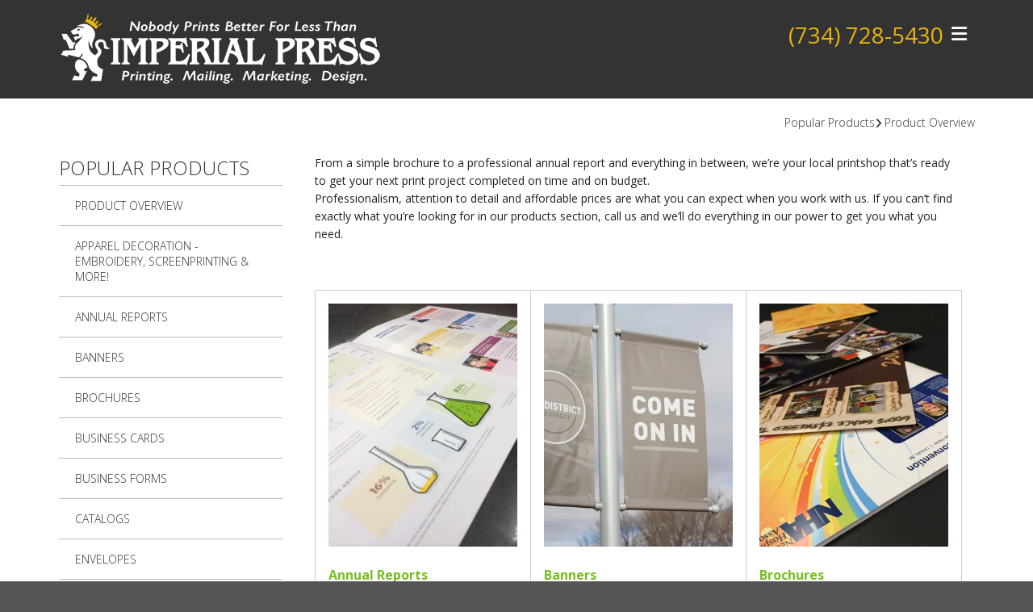

--- FILE ---
content_type: text/html; charset=UTF-8
request_url: https://www.imperialpress.net/products/
body_size: 9212
content:
<!DOCTYPE html>

<!--[if lt IE 9]><html lang="en" class="no-js lt-ie10 lt-ie9"><![endif]-->
<!--[if IE 9]><html lang="en" class="no-js is-ie9 lt-ie10"><![endif]-->
<!--[if gt IE 9]><!--><html lang="en" class="no-js"><!--<![endif]-->

<head>
  <title>Commercial Printer &amp; Printing Services</title>
    <link rel="shortcut icon" href="https://cdn.firespring.com/images/56d3b691-9ac2-433d-b775-d8b657044a35"/>

  <link rel="canonical" href="https://www.imperialpress.net/products/product-overview.html"/>

<!-- Meta tags -->
<meta charset="utf-8">
<meta name="viewport" content="width=device-width, initial-scale=1.0">




  <meta name="description" content="When it comes to printing, our attention to detail, professionalism, and affordable prices are what you’ll find here.">

  <meta property="og:title" content="Commercial Printer &amp; Printing Services">
  <meta property="og:url" content="https://www.imperialpress.net/products/product-overview.html">
  <meta property="og:type" content="website">
      <meta property="og:description" content="When it comes to printing, our attention to detail, professionalism, and affordable prices are what you’ll find here.">
        <meta name="twitter:card" content="summary">
  <meta name="twitter:title" content="Commercial Printer &amp; Printing Services">
      <meta name="twitter:description" content="When it comes to printing, our attention to detail, professionalism, and affordable prices are what you’ll find here.">
    
  <link rel="stylesheet" href="//cdn.firespring.com/core/v2/css/stylesheet.1769006983.css">

<!-- CSS -->
      <link rel="stylesheet" href="//cdn.firespring.com/designs/pp_brilliance/css/design-2773.1769006983.css">
  
<!-- SlickSlider Assets -->
  
<!-- jQuery -->
<script nonce="82f6d4e8538444a002476bdcab0ba809cf9b2ce7d15dd4751f271ff90e2caabc" type="text/javascript">
  (function (window) {
    if (window.location !== window.top.location) {
      var handler = function () {
        window.top.location = window.location;
        return false;
      };
      window.onclick = handler;
      window.onkeypress = handler;
    }
  })(this);
</script>
  <script nonce="82f6d4e8538444a002476bdcab0ba809cf9b2ce7d15dd4751f271ff90e2caabc" src="//cdn.firespring.com/core/v2/js/jquery.1769006983.js"></script>

<!-- Clicky Analytics -->
    <script
    nonce="82f6d4e8538444a002476bdcab0ba809cf9b2ce7d15dd4751f271ff90e2caabc"
    type="text/javascript"
  >
    var firespring = { log: function () { return }, goal: function () { return } }
    var firespring_site_id = Number('182324');
    (function () {
      var s = document.createElement('script')
      s.type = 'text/javascript'
      s.async = true
      s.src = 'https://analytics.firespring.com/js';
      (document.getElementsByTagName('head')[0] || document.getElementsByTagName('body')[0]).appendChild(s)
    })()
  </script>
<!-- End Clicky Analytics --><!-- Google External Accounts -->
<script
  async
  nonce="82f6d4e8538444a002476bdcab0ba809cf9b2ce7d15dd4751f271ff90e2caabc"
  src="https://www.googletagmanager.com/gtag/js?id=G-NV9DHWKGC1"
></script>
<script nonce="82f6d4e8538444a002476bdcab0ba809cf9b2ce7d15dd4751f271ff90e2caabc">
  window.dataLayer = window.dataLayer || []

  function gtag () {dataLayer.push(arguments)}

  gtag('js', new Date())
    gtag('config', 'G-NV9DHWKGC1')
  </script>
<!-- End Google External Accounts -->

            
  

</head>

  <body class="internal ">

  
	<a class="hidden-visually skip-to-main" href="#main-content">Skip to main content</a>

      
  <!-- overlay -->
  <div class="search-container">
    <div class="search-close">
      <i class="fa fa-times"></i>
    </div><!-- end .search-close -->
    <div class="content-block search-block">
  <div class="search-form search-form--efc1a7b9deffc29e97539d003e5072b2" role="search">

  <form class="form--inline form--inline--no-button" novalidate>
    <div class="form-row">
      <div class="form-row__controls">
        <input aria-label="Search our site" type="search" id="search-form__input--efc1a7b9deffc29e97539d003e5072b2" autocomplete="off">
      </div>
    </div>
  </form>

  <div id="search-form__results--efc1a7b9deffc29e97539d003e5072b2" class="search-form__results"></div>
    <script nonce="82f6d4e8538444a002476bdcab0ba809cf9b2ce7d15dd4751f271ff90e2caabc" type="text/javascript">
      var ss360Config = window.ss360Config || []
      var config = {
        style: {
          themeColor: '#333333',
          accentColor: "#000000",
          loaderType: 'circle'
        },
        searchBox: {
          selector: "#search-form__input--efc1a7b9deffc29e97539d003e5072b2"
        },
        tracking: {
          providers: []
        },
        siteId: "www.imperialpress.net",
        showErrors: false
      }
      if (!window.ss360Config[0]) {
        var stScript = document.createElement('script')
        stScript.type = 'text/javascript'
        stScript.async = true
        stScript.src = 'https://cdn.sitesearch360.com/v13/sitesearch360-v13.min.js'
        var entry = document.getElementsByTagName('script')[0]
        entry.parentNode.insertBefore(stScript, entry)
      }
      ss360Config.push(config)
    </script>
</div>
</div>
  </div> <!-- end .search-container -->


<!-- BEGIN .menu_container -->
<div class="menu-container">


     <div class="search-toggle">
    <i class="fa fa-search"></i>
  </div><!-- end .search-toggle -->

  <div class="content-block utilities-block">
  <div class="collection collection--list" id="content_24bcafdbb0bfbb7e07517b8b443d0252">

    

    <ul class="collection__items">

        
                                      <li class="collection-item collection-item--has-image" id="content_24bcafdbb0bfbb7e07517b8b443d0252_item_8303335">
                                    <div class="collection-item__content clearfix">

                      <div id="content_b4dbce3e44733438d7659fa56caea4b5_image_item_8303335"  class="collection-item-image image" style="max-width: 42px;">
    <a href="https://www.imperialpress.net/servicecenter/estimate.html"     itemprop="url">
    <img
        loading="lazy"
        width="42"
        height="42"
        alt="Request An Estimate"
        src="https://cdn.firespring.com/images/9a98f431-1c10-4243-af23-55c37c433ad8.png"
        srcset="https://cdn.firespring.com/images/9a98f431-1c10-4243-af23-55c37c433ad8.png 42w"
        itemprop="image"
                    >
    </a>

          </div>
          
                      <div class="collection-item-label"><a href="https://www.imperialpress.net/servicecenter/estimate.html"     itemprop="url">Request An Estimate</a></div>
          
          
        </div>
              </li>
                                          <li class="collection-item collection-item--has-image" id="content_24bcafdbb0bfbb7e07517b8b443d0252_item_8303336">
                                    <div class="collection-item__content clearfix">

                      <div id="content_b4dbce3e44733438d7659fa56caea4b5_image_item_8303336"  class="collection-item-image image" style="max-width: 42px;">
    <a href="https://www.imperialpress.net/servicecenter/order.html"     itemprop="url">
    <img
        loading="lazy"
        width="42"
        height="42"
        alt="Place An Order"
        src="https://cdn.firespring.com/images/5b441aa1-4578-4a86-a210-c9a188b6958a.png"
        srcset="https://cdn.firespring.com/images/5b441aa1-4578-4a86-a210-c9a188b6958a.png 42w"
        itemprop="image"
                    >
    </a>

          </div>
          
                      <div class="collection-item-label"><a href="https://www.imperialpress.net/servicecenter/order.html"     itemprop="url">Place An Order</a></div>
          
          
        </div>
              </li>
                                          <li class="collection-item collection-item--has-image" id="content_24bcafdbb0bfbb7e07517b8b443d0252_item_8303337">
                                    <div class="collection-item__content clearfix">

                      <div id="content_b4dbce3e44733438d7659fa56caea4b5_image_item_8303337"  class="collection-item-image image" style="max-width: 42px;">
    <a href="https://www.imperialpress.net/servicecenter/send_file.html"     itemprop="url">
    <img
        loading="lazy"
        width="42"
        height="42"
        alt="Send A File"
        src="https://cdn.firespring.com/images/dda48330-90bd-4672-9ecb-df1ba3e7b119.png"
        srcset="https://cdn.firespring.com/images/dda48330-90bd-4672-9ecb-df1ba3e7b119.png 42w"
        itemprop="image"
                    >
    </a>

          </div>
          
                      <div class="collection-item-label"><a href="https://www.imperialpress.net/servicecenter/send_file.html"     itemprop="url">Send A File</a></div>
          
          
        </div>
              </li>
                                          <li class="collection-item collection-item--has-image" id="content_24bcafdbb0bfbb7e07517b8b443d0252_item_8303338">
                                    <div class="collection-item__content clearfix">

                      <div id="content_b4dbce3e44733438d7659fa56caea4b5_image_item_8303338"  class="collection-item-image image" style="max-width: 42px;">
    <a href="https://www.imperialpress.net/customer_portal/login.html"     itemprop="url">
    <img
        loading="lazy"
        width="42"
        height="42"
        alt="Customer Login"
        src="https://cdn.firespring.com/images/9e8556bb-8452-4ea2-97b5-ef3443953ae4.png"
        srcset="https://cdn.firespring.com/images/9e8556bb-8452-4ea2-97b5-ef3443953ae4.png 42w"
        itemprop="image"
                    >
    </a>

          </div>
          
                      <div class="collection-item-label"><a href="https://www.imperialpress.net/customer_portal/login.html"     itemprop="url">Customer Login</a></div>
          
          
        </div>
              </li>
      
    </ul>

    </div>
</div>


        <!-- BEGIN nav -->
                                                                        <nav class="nav mobile accordian" aria-label="Secondary">

    
    <ul class="nav__list nav-ul-0 nav">
      
    <li class="nav-level-0 nav__list--parent">
      <a href="https://www.imperialpress.net/servicecenter/">Customer Service Center</a>

      
        <ul class="nav-ul-1">
           
    <li class="nav-level-1">
      <a href="https://www.imperialpress.net/servicecenter/">Introduction</a>

      
    </li>


    <li class="nav-level-1">
      <a href="https://www.imperialpress.net/servicecenter/products_services.html">Products &amp; Services</a>

      
    </li>


    <li class="nav-level-1">
      <a href="https://www.imperialpress.net/servicecenter/estimate.html">Request An Estimate</a>

      
    </li>


    <li class="nav-level-1">
      <a href="https://www.imperialpress.net/servicecenter/order.html">Place A New Order</a>

      
    </li>


    <li class="nav-level-1">
      <a href="https://www.imperialpress.net/servicecenter/send_file.html">Send A File</a>

      
    </li>


    <li class="nav-level-1">
      <a href="https://www.imperialpress.net/servicecenter/view_proof.html">View A Proof</a>

      
    </li>


    <li class="nav-level-1">
      <a href="https://www.imperialpress.net/servicecenter/document_library.html">Document Library</a>

      
    </li>


    <li class="nav-level-1">
      <a href="https://www.imperialpress.net/servicecenter/design-online.html">Design Online</a>

      
    </li>

        </ul>
      
    </li>


    <li class="nav-level-0 nav__list--parent">
      <a href="https://www.imperialpress.net/resources/">Resources &amp; Support</a>

      
        <ul class="nav-ul-1">
           
    <li class="nav-level-1">
      <a href="https://www.imperialpress.net/resources/">Introduction</a>

      
    </li>


    <li class="nav-level-1">
      <a href="https://www.imperialpress.net/resources/faqs.html">Frequently Asked Questions</a>

      
    </li>


    <li class="nav-level-1">
      <a href="https://www.imperialpress.net/resources/glossary.html">Glossary Of Terms</a>

      
    </li>

        </ul>
      
    </li>


    <li class="nav-level-0 nav__list--parent">
      <a href="https://www.imperialpress.net/companyinfo/">Company Information</a>

      
        <ul class="nav-ul-1">
           
    <li class="nav-level-1">
      <a href="https://www.imperialpress.net/companyinfo/">Introduction</a>

      
    </li>


    <li class="nav-level-1">
      <a href="https://www.imperialpress.net/companyinfo/culture.html">Company Culture</a>

      
    </li>


    <li class="nav-level-1">
      <a href="https://www.imperialpress.net/companyinfo/employees.html">Our Staff</a>

      
    </li>


    <li class="nav-level-1">
      <a href="https://www.imperialpress.net/companyinfo/departments.html">Departments</a>

      
    </li>


    <li class="nav-level-1">
      <a href="https://www.imperialpress.net/companyinfo/employment.html">Employment Opportunities</a>

      
    </li>


    <li class="nav-level-1">
      <a href="https://www.imperialpress.net/companyinfo/locations.html">Locations &amp; Hours</a>

      
    </li>


    <li class="nav-level-1">
      <a href="https://www.imperialpress.net/companyinfo/equipment.html">Equipment</a>

      
    </li>

        </ul>
      
    </li>


    <li class="nav-level-0 nav__list--parent nav__list--here">
      <a href="https://www.imperialpress.net/products/">Popular Products</a>

      
        <ul class="nav-ul-1">
           
    <li class="nav-level-1 nav__list--here">
      <a href="https://www.imperialpress.net/products/">Product Overview</a>

      
    </li>


    <li class="nav-level-1">
      <a href="https://www.imperialpress.net/products/apparel-decoration---embroidery-screenprinting-more.html">Apparel Decoration - Embroidery, Screenprinting &amp; More!</a>

      
    </li>


    <li class="nav-level-1">
      <a href="https://www.imperialpress.net/products/annual-reports.html">Annual Reports</a>

      
    </li>


    <li class="nav-level-1">
      <a href="https://www.imperialpress.net/products/banners.html">Banners</a>

      
    </li>


    <li class="nav-level-1">
      <a href="https://www.imperialpress.net/products/brochures.html">Brochures</a>

      
    </li>


    <li class="nav-level-1">
      <a href="https://www.imperialpress.net/products/business-cards.html">Business Cards</a>

      
    </li>


    <li class="nav-level-1">
      <a href="https://www.imperialpress.net/products/business-forms.html">Business Forms</a>

      
    </li>


    <li class="nav-level-1">
      <a href="https://www.imperialpress.net/products/catalogs.html">Catalogs</a>

      
    </li>


    <li class="nav-level-1">
      <a href="https://www.imperialpress.net/products/envelopes.html">Envelopes</a>

      
    </li>


    <li class="nav-level-1">
      <a href="https://www.imperialpress.net/products/flyers.html">Flyers</a>

      
    </li>


    <li class="nav-level-1">
      <a href="https://www.imperialpress.net/products/invitations.html">Invitations</a>

      
    </li>


    <li class="nav-level-1">
      <a href="https://www.imperialpress.net/products/letterhead.html">Letterhead</a>

      
    </li>


    <li class="nav-level-1">
      <a href="https://www.imperialpress.net/products/manuals.html">Manuals</a>

      
    </li>


    <li class="nav-level-1">
      <a href="https://www.imperialpress.net/products/newsletters.html">Newsletters</a>

      
    </li>


    <li class="nav-level-1">
      <a href="https://www.imperialpress.net/products/postcards.html">Postcards</a>

      
    </li>


    <li class="nav-level-1">
      <a href="https://www.imperialpress.net/products/posters.html">Posters</a>

      
    </li>


    <li class="nav-level-1">
      <a href="https://www.imperialpress.net/products/programs.html">Programs</a>

      
    </li>


    <li class="nav-level-1">
      <a href="https://www.imperialpress.net/products/promotional-products.html">Promotional Products</a>

      
    </li>


    <li class="nav-level-1">
      <a href="https://www.imperialpress.net/products/stationery.html">Stationery</a>

      
    </li>


    <li class="nav-level-1">
      <a href="https://www.imperialpress.net/products/tickets.html">Tickets</a>

      
    </li>


    <li class="nav-level-1">
      <a href="https://www.imperialpress.net/products/trade-show-displays.html">Trade Show Displays</a>

      
    </li>


    <li class="nav-level-1">
      <a href="https://www.imperialpress.net/products/wedding-printing.html">Wedding Printing</a>

      
    </li>


    <li class="nav-level-1">
      <a href="https://www.imperialpress.net/products/yard-signs.html">Yard Signs</a>

      
    </li>

        </ul>
      
    </li>


    <li class="nav-level-0">
      <a href="https://www.imperialpress.net/contact.html">Contact Us</a>

      
    </li>

    </ul>

    
  </nav>


                              <!-- END nav -->
            

          </div>
          <!-- END .menu-container -->


          <!-- BEGIN .site-container -->
          <div class="site-container">

            <!-- BEGIN header -->
            <header>
              <!-- BEGIN .wrap -->
              <div class="wrap">

                <!-- BEGIN nav-logo -->
                                  <div class="nav-logo">
                    <a href="https://www.imperialpress.net/"><img alt="Imperial Press, Inc." title="logo" src="https://cdn.firespring.com/images/263f6fa3-9d22-43b2-a88b-26b367df8260.png"></a>
                  </div>
                                <!-- END nav-logo -->

                <!-- BEGIN .header-row-container -->
                <div class="header-row-container">
                  <!-- BEGIN .top-container -->
                  <div class="top-container">

                                          <div class="content-block phone-block">
  <div id="content_dc6de845d9836bd4264126f800523b41" class="locations-hours locations-hours--standard">
          <div class="location location--1" id="content_dc6de845d9836bd4264126f800523b41_location_3383" itemscope itemtype="https://schema.org/Organization">
        
                  <div class="location__hours">
            <p>Monday - Friday  9:00 to 5:00</p>
          </div>
        
                  <div class="location__info grid">
                                                                                                                          <div class="location__phone grid-col grid-col--sm-4 grid-col--xs-6">
                                        <div class="location-phone location-phone--1">
                                                            <span class="label">Phone</span>
                                                                                        <span class="value" itemprop="telephone" content="7347285430"><a
                                            href="tel:7347285430">(734) 728-5430</a></span>
                                                    </div>
                                        <div class="location-phone location-phone--2">
                                                            <span class="label">Fax</span>
                                                                                        <span class="value" itemprop="telephone" content="7347283854"><a
                                            href="tel:7347283854">(734) 728-3854</a></span>
                                                    </div>
                              </div>
                                  </div>
              </div>
      </div>
</div>
                    
                    <!-- BEGIN .menu-toggle -->
                    <div class="menu-toggle">
                      <i class="fa fa-bars"></i>
                    </div>
                    <!-- END .menu-toggle -->
                  </div>
                  <!-- END .top-container -->


                  

                  <div class="nav-container">
                    <!-- BEGIN nav -->
                                                                                                                                    <nav class="nav dropdown" aria-label="Secondary">

    
    <ul class="nav__list nav-ul-0 nav">
      
    <li class="nav-level-0 nav__list--parent">
      <a href="https://www.imperialpress.net/servicecenter/">Customer Service Center</a>

      
        <ul class="nav-ul-1">
           
    <li class="nav-level-1">
      <a href="https://www.imperialpress.net/servicecenter/">Introduction</a>

      
    </li>


    <li class="nav-level-1">
      <a href="https://www.imperialpress.net/servicecenter/products_services.html">Products &amp; Services</a>

      
    </li>


    <li class="nav-level-1">
      <a href="https://www.imperialpress.net/servicecenter/estimate.html">Request An Estimate</a>

      
    </li>


    <li class="nav-level-1">
      <a href="https://www.imperialpress.net/servicecenter/order.html">Place A New Order</a>

      
    </li>


    <li class="nav-level-1">
      <a href="https://www.imperialpress.net/servicecenter/send_file.html">Send A File</a>

      
    </li>


    <li class="nav-level-1">
      <a href="https://www.imperialpress.net/servicecenter/view_proof.html">View A Proof</a>

      
    </li>


    <li class="nav-level-1">
      <a href="https://www.imperialpress.net/servicecenter/document_library.html">Document Library</a>

      
    </li>


    <li class="nav-level-1">
      <a href="https://www.imperialpress.net/servicecenter/design-online.html">Design Online</a>

      
    </li>

        </ul>
      
    </li>


    <li class="nav-level-0 nav__list--parent">
      <a href="https://www.imperialpress.net/resources/">Resources &amp; Support</a>

      
        <ul class="nav-ul-1">
           
    <li class="nav-level-1">
      <a href="https://www.imperialpress.net/resources/">Introduction</a>

      
    </li>


    <li class="nav-level-1">
      <a href="https://www.imperialpress.net/resources/faqs.html">Frequently Asked Questions</a>

      
    </li>


    <li class="nav-level-1">
      <a href="https://www.imperialpress.net/resources/glossary.html">Glossary Of Terms</a>

      
    </li>

        </ul>
      
    </li>


    <li class="nav-level-0 nav__list--parent">
      <a href="https://www.imperialpress.net/companyinfo/">Company Information</a>

      
        <ul class="nav-ul-1">
           
    <li class="nav-level-1">
      <a href="https://www.imperialpress.net/companyinfo/">Introduction</a>

      
    </li>


    <li class="nav-level-1">
      <a href="https://www.imperialpress.net/companyinfo/culture.html">Company Culture</a>

      
    </li>


    <li class="nav-level-1">
      <a href="https://www.imperialpress.net/companyinfo/employees.html">Our Staff</a>

      
    </li>


    <li class="nav-level-1">
      <a href="https://www.imperialpress.net/companyinfo/departments.html">Departments</a>

      
    </li>


    <li class="nav-level-1">
      <a href="https://www.imperialpress.net/companyinfo/employment.html">Employment Opportunities</a>

      
    </li>


    <li class="nav-level-1">
      <a href="https://www.imperialpress.net/companyinfo/locations.html">Locations &amp; Hours</a>

      
    </li>


    <li class="nav-level-1">
      <a href="https://www.imperialpress.net/companyinfo/equipment.html">Equipment</a>

      
    </li>

        </ul>
      
    </li>


    <li class="nav-level-0 nav__list--parent nav__list--here">
      <a href="https://www.imperialpress.net/products/">Popular Products</a>

      
        <ul class="nav-ul-1">
           
    <li class="nav-level-1 nav__list--here">
      <a href="https://www.imperialpress.net/products/">Product Overview</a>

      
    </li>


    <li class="nav-level-1">
      <a href="https://www.imperialpress.net/products/apparel-decoration---embroidery-screenprinting-more.html">Apparel Decoration - Embroidery, Screenprinting &amp; More!</a>

      
    </li>


    <li class="nav-level-1">
      <a href="https://www.imperialpress.net/products/annual-reports.html">Annual Reports</a>

      
    </li>


    <li class="nav-level-1">
      <a href="https://www.imperialpress.net/products/banners.html">Banners</a>

      
    </li>


    <li class="nav-level-1">
      <a href="https://www.imperialpress.net/products/brochures.html">Brochures</a>

      
    </li>


    <li class="nav-level-1">
      <a href="https://www.imperialpress.net/products/business-cards.html">Business Cards</a>

      
    </li>


    <li class="nav-level-1">
      <a href="https://www.imperialpress.net/products/business-forms.html">Business Forms</a>

      
    </li>


    <li class="nav-level-1">
      <a href="https://www.imperialpress.net/products/catalogs.html">Catalogs</a>

      
    </li>


    <li class="nav-level-1">
      <a href="https://www.imperialpress.net/products/envelopes.html">Envelopes</a>

      
    </li>


    <li class="nav-level-1">
      <a href="https://www.imperialpress.net/products/flyers.html">Flyers</a>

      
    </li>


    <li class="nav-level-1">
      <a href="https://www.imperialpress.net/products/invitations.html">Invitations</a>

      
    </li>


    <li class="nav-level-1">
      <a href="https://www.imperialpress.net/products/letterhead.html">Letterhead</a>

      
    </li>


    <li class="nav-level-1">
      <a href="https://www.imperialpress.net/products/manuals.html">Manuals</a>

      
    </li>


    <li class="nav-level-1">
      <a href="https://www.imperialpress.net/products/newsletters.html">Newsletters</a>

      
    </li>


    <li class="nav-level-1">
      <a href="https://www.imperialpress.net/products/postcards.html">Postcards</a>

      
    </li>


    <li class="nav-level-1">
      <a href="https://www.imperialpress.net/products/posters.html">Posters</a>

      
    </li>


    <li class="nav-level-1">
      <a href="https://www.imperialpress.net/products/programs.html">Programs</a>

      
    </li>


    <li class="nav-level-1">
      <a href="https://www.imperialpress.net/products/promotional-products.html">Promotional Products</a>

      
    </li>


    <li class="nav-level-1">
      <a href="https://www.imperialpress.net/products/stationery.html">Stationery</a>

      
    </li>


    <li class="nav-level-1">
      <a href="https://www.imperialpress.net/products/tickets.html">Tickets</a>

      
    </li>


    <li class="nav-level-1">
      <a href="https://www.imperialpress.net/products/trade-show-displays.html">Trade Show Displays</a>

      
    </li>


    <li class="nav-level-1">
      <a href="https://www.imperialpress.net/products/wedding-printing.html">Wedding Printing</a>

      
    </li>


    <li class="nav-level-1">
      <a href="https://www.imperialpress.net/products/yard-signs.html">Yard Signs</a>

      
    </li>

        </ul>
      
    </li>


    <li class="nav-level-0">
      <a href="https://www.imperialpress.net/contact.html">Contact Us</a>

      
    </li>

    </ul>

    
  </nav>


                                                      <!-- END nav -->

                                                      <div class="search-toggle">
                              <i class="fa fa-search"></i>
                            </div><!-- end .search-toggle -->
                          

                        </div>
                        <!-- END .nav-container -->

                      </div>
                      <!-- END .header-row-container -->

                    </div>
                    <!-- END .wrap -->
                  </header>
  <!-- END header -->
  
  

  <main>
    <!-- BEGIN .wrap -->
    <div class="wrap">


      <!-- BEGIN .breadcrumbs-container -->
      <div class="breadcrumbs-container">
        <div class="nav nav--breadcrumbs" role="navigation" aria-labelledby="Breadcrumbs">
          <ul class="nav__list">
                          <li ><a href="https://www.imperialpress.net/products/">Popular Products</a></li>
                          <li class="nav--breadcrumbs__here"><a href="https://www.imperialpress.net/products/product-overview.html">Product Overview</a></li>
                      </ul>
        </div>

      </div>
      <!-- END .breadcrumbs-container -->


      <!-- BEGIN .primary-container -->
      <div class="primary-container">


                  <!-- BEGIN .sidebar-container-overlay -->
          <div class="sidebar-container-overlay"></div>
          <!-- END .sidebar-container-overlay -->
          <!-- BEGIN .sidebar-container -->
          <div class="sidebar-container">
            <!-- BEGIN .subnav-toggle -->
            <div class="subnav-toggle">
              <i class="fa fa-angle-double-right"></i>
            </div>
            <!-- END .subnav-toggle -->
            <!-- BEGIN .sidebar-contents -->
            <div class="sidebar-contents">
            <!-- BEGIN .section-container -->
            <div class="section-container">
              <h3>Popular Products</h3>
            </div>
            <!-- END .section-container -->
            <!-- start subnav -->
                                                                                            <nav class="nav nav subnav accordian" aria-label="Secondary">

    
    <ul class="nav__list nav-ul-0 nav">
      
    <li class="nav-level-0 nav__list--here">
      <a href="https://www.imperialpress.net/products/">Product Overview</a>

      
    </li>


    <li class="nav-level-0">
      <a href="https://www.imperialpress.net/products/apparel-decoration---embroidery-screenprinting-more.html">Apparel Decoration - Embroidery, Screenprinting &amp; More!</a>

      
    </li>


    <li class="nav-level-0">
      <a href="https://www.imperialpress.net/products/annual-reports.html">Annual Reports</a>

      
    </li>


    <li class="nav-level-0">
      <a href="https://www.imperialpress.net/products/banners.html">Banners</a>

      
    </li>


    <li class="nav-level-0">
      <a href="https://www.imperialpress.net/products/brochures.html">Brochures</a>

      
    </li>


    <li class="nav-level-0">
      <a href="https://www.imperialpress.net/products/business-cards.html">Business Cards</a>

      
    </li>


    <li class="nav-level-0">
      <a href="https://www.imperialpress.net/products/business-forms.html">Business Forms</a>

      
    </li>


    <li class="nav-level-0">
      <a href="https://www.imperialpress.net/products/catalogs.html">Catalogs</a>

      
    </li>


    <li class="nav-level-0">
      <a href="https://www.imperialpress.net/products/envelopes.html">Envelopes</a>

      
    </li>


    <li class="nav-level-0">
      <a href="https://www.imperialpress.net/products/flyers.html">Flyers</a>

      
    </li>


    <li class="nav-level-0">
      <a href="https://www.imperialpress.net/products/invitations.html">Invitations</a>

      
    </li>


    <li class="nav-level-0">
      <a href="https://www.imperialpress.net/products/letterhead.html">Letterhead</a>

      
    </li>


    <li class="nav-level-0">
      <a href="https://www.imperialpress.net/products/manuals.html">Manuals</a>

      
    </li>


    <li class="nav-level-0">
      <a href="https://www.imperialpress.net/products/newsletters.html">Newsletters</a>

      
    </li>


    <li class="nav-level-0">
      <a href="https://www.imperialpress.net/products/postcards.html">Postcards</a>

      
    </li>


    <li class="nav-level-0">
      <a href="https://www.imperialpress.net/products/posters.html">Posters</a>

      
    </li>


    <li class="nav-level-0">
      <a href="https://www.imperialpress.net/products/programs.html">Programs</a>

      
    </li>


    <li class="nav-level-0">
      <a href="https://www.imperialpress.net/products/promotional-products.html">Promotional Products</a>

      
    </li>


    <li class="nav-level-0">
      <a href="https://www.imperialpress.net/products/stationery.html">Stationery</a>

      
    </li>


    <li class="nav-level-0">
      <a href="https://www.imperialpress.net/products/tickets.html">Tickets</a>

      
    </li>


    <li class="nav-level-0">
      <a href="https://www.imperialpress.net/products/trade-show-displays.html">Trade Show Displays</a>

      
    </li>


    <li class="nav-level-0">
      <a href="https://www.imperialpress.net/products/wedding-printing.html">Wedding Printing</a>

      
    </li>


    <li class="nav-level-0">
      <a href="https://www.imperialpress.net/products/yard-signs.html">Yard Signs</a>

      
    </li>

    </ul>

    
  </nav>


                                      <!-- end subnav -->

                                        <div class="content-block utilities-block">
  <div class="collection collection--list" id="content_24bcafdbb0bfbb7e07517b8b443d0252">

    

    <ul class="collection__items">

        
                                      <li class="collection-item collection-item--has-image" id="content_24bcafdbb0bfbb7e07517b8b443d0252_item_8303335">
                                    <div class="collection-item__content clearfix">

                      <div id="content_b4dbce3e44733438d7659fa56caea4b5_image_item_8303335"  class="collection-item-image image" style="max-width: 42px;">
    <a href="https://www.imperialpress.net/servicecenter/estimate.html"     itemprop="url">
    <img
        loading="lazy"
        width="42"
        height="42"
        alt="Request An Estimate"
        src="https://cdn.firespring.com/images/9a98f431-1c10-4243-af23-55c37c433ad8.png"
        srcset="https://cdn.firespring.com/images/9a98f431-1c10-4243-af23-55c37c433ad8.png 42w"
        itemprop="image"
                    >
    </a>

          </div>
          
                      <div class="collection-item-label"><a href="https://www.imperialpress.net/servicecenter/estimate.html"     itemprop="url">Request An Estimate</a></div>
          
          
        </div>
              </li>
                                          <li class="collection-item collection-item--has-image" id="content_24bcafdbb0bfbb7e07517b8b443d0252_item_8303336">
                                    <div class="collection-item__content clearfix">

                      <div id="content_b4dbce3e44733438d7659fa56caea4b5_image_item_8303336"  class="collection-item-image image" style="max-width: 42px;">
    <a href="https://www.imperialpress.net/servicecenter/order.html"     itemprop="url">
    <img
        loading="lazy"
        width="42"
        height="42"
        alt="Place An Order"
        src="https://cdn.firespring.com/images/5b441aa1-4578-4a86-a210-c9a188b6958a.png"
        srcset="https://cdn.firespring.com/images/5b441aa1-4578-4a86-a210-c9a188b6958a.png 42w"
        itemprop="image"
                    >
    </a>

          </div>
          
                      <div class="collection-item-label"><a href="https://www.imperialpress.net/servicecenter/order.html"     itemprop="url">Place An Order</a></div>
          
          
        </div>
              </li>
                                          <li class="collection-item collection-item--has-image" id="content_24bcafdbb0bfbb7e07517b8b443d0252_item_8303337">
                                    <div class="collection-item__content clearfix">

                      <div id="content_b4dbce3e44733438d7659fa56caea4b5_image_item_8303337"  class="collection-item-image image" style="max-width: 42px;">
    <a href="https://www.imperialpress.net/servicecenter/send_file.html"     itemprop="url">
    <img
        loading="lazy"
        width="42"
        height="42"
        alt="Send A File"
        src="https://cdn.firespring.com/images/dda48330-90bd-4672-9ecb-df1ba3e7b119.png"
        srcset="https://cdn.firespring.com/images/dda48330-90bd-4672-9ecb-df1ba3e7b119.png 42w"
        itemprop="image"
                    >
    </a>

          </div>
          
                      <div class="collection-item-label"><a href="https://www.imperialpress.net/servicecenter/send_file.html"     itemprop="url">Send A File</a></div>
          
          
        </div>
              </li>
                                          <li class="collection-item collection-item--has-image" id="content_24bcafdbb0bfbb7e07517b8b443d0252_item_8303338">
                                    <div class="collection-item__content clearfix">

                      <div id="content_b4dbce3e44733438d7659fa56caea4b5_image_item_8303338"  class="collection-item-image image" style="max-width: 42px;">
    <a href="https://www.imperialpress.net/customer_portal/login.html"     itemprop="url">
    <img
        loading="lazy"
        width="42"
        height="42"
        alt="Customer Login"
        src="https://cdn.firespring.com/images/9e8556bb-8452-4ea2-97b5-ef3443953ae4.png"
        srcset="https://cdn.firespring.com/images/9e8556bb-8452-4ea2-97b5-ef3443953ae4.png 42w"
        itemprop="image"
                    >
    </a>

          </div>
          
                      <div class="collection-item-label"><a href="https://www.imperialpress.net/customer_portal/login.html"     itemprop="url">Customer Login</a></div>
          
          
        </div>
              </li>
      
    </ul>

    </div>
</div>
                  
                  
                  <div class="clearfix"></div>
                  </div>
                  <!-- END .sidebar-contents -->
                </div>
                <!-- END .sidebar-container -->
              

              <!-- BEGIN .primary-content -->
              <div id="main-content" class="primary-content" data-search-indexed="true">

                
                                  <p>From a simple brochure to a professional annual report and everything in between, we’re your local printshop that’s ready to get your next print project completed on time and on budget.<br />
Professionalism, attention to detail and affordable prices are what you can expect when you work with us. If you can’t find exactly what you’re looking for in our products section, call us and we’ll do everything in our power to get you what you need.</p>

<p> </p>

    <div class="collection collection--gallery collection--gallery--next-prev" id="content_00b2257526e2c0f65198b461a66e1109">

  
            
              
        <ul class="collection__items grid grid--block grid--block-xs-2 grid--block-sm-3">

        
                                                  <li class="collection-item collection-item--has-image" id="content_00b2257526e2c0f65198b461a66e1109_item_8390901">
                                    <div class="collection-item__content clearfix">

                      <div id="content_b4dbce3e44733438d7659fa56caea4b5_image_item_8390901"  class="collection-item-image image" style="max-width: 350px;">
    <a href="https://www.imperialpress.net/products/annual-reports.html"     itemprop="url">
    <img
        loading="lazy"
        width="350"
        height="450"
        alt="Annual Reports"
        src="https://cdn.firespring.com/images/55e8184d-1120-4587-9085-10f48dd34aa1.jpg"
        srcset="https://cdn.firespring.com/images/55e8184d-1120-4587-9085-10f48dd34aa1.jpg 350w"
        itemprop="image"
                    >
    </a>

          </div>
          
                      <div class="collection-item-label"><a href="https://www.imperialpress.net/products/annual-reports.html"     itemprop="url">Annual Reports</a></div>
          
          
        </div>
              </li>
    
                                                  <li class="collection-item collection-item--has-image" id="content_00b2257526e2c0f65198b461a66e1109_item_8390902">
                                    <div class="collection-item__content clearfix">

                      <div id="content_b4dbce3e44733438d7659fa56caea4b5_image_item_8390902"  class="collection-item-image image" style="max-width: 350px;">
    <a href="https://www.imperialpress.net/products/banners.html"     itemprop="url">
    <img
        loading="lazy"
        width="350"
        height="450"
        alt="Banners"
        src="https://cdn.firespring.com/images/d07f393e-173b-407f-a77f-48c8fd04f5bb.jpg"
        srcset="https://cdn.firespring.com/images/d07f393e-173b-407f-a77f-48c8fd04f5bb.jpg 350w"
        itemprop="image"
                    >
    </a>

          </div>
          
                      <div class="collection-item-label"><a href="https://www.imperialpress.net/products/banners.html"     itemprop="url">Banners</a></div>
          
          
        </div>
              </li>
    
                                                  <li class="collection-item collection-item--has-image" id="content_00b2257526e2c0f65198b461a66e1109_item_8390904">
                                    <div class="collection-item__content clearfix">

                      <div id="content_b4dbce3e44733438d7659fa56caea4b5_image_item_8390904"  class="collection-item-image image" style="max-width: 350px;">
    <a href="https://www.imperialpress.net/products/brochures.html"     itemprop="url">
    <img
        loading="lazy"
        width="350"
        height="450"
        alt="Brochures"
        src="https://cdn.firespring.com/images/8e9a8b78-8378-45c8-85bb-0f7b3a662de2.jpg"
        srcset="https://cdn.firespring.com/images/8e9a8b78-8378-45c8-85bb-0f7b3a662de2.jpg 350w"
        itemprop="image"
                    >
    </a>

          </div>
          
                      <div class="collection-item-label"><a href="https://www.imperialpress.net/products/brochures.html"     itemprop="url">Brochures</a></div>
          
          
        </div>
              </li>
    
                                                  <li class="collection-item collection-item--has-image" id="content_00b2257526e2c0f65198b461a66e1109_item_8390906">
                                    <div class="collection-item__content clearfix">

                      <div id="content_b4dbce3e44733438d7659fa56caea4b5_image_item_8390906"  class="collection-item-image image" style="max-width: 350px;">
    <a href="https://www.imperialpress.net/products/business-cards.html"     itemprop="url">
    <img
        loading="lazy"
        width="350"
        height="450"
        alt="Business Cards"
        src="https://cdn.firespring.com/images/f0ad7807-103a-423a-82c4-5013c7a900d4.jpg"
        srcset="https://cdn.firespring.com/images/f0ad7807-103a-423a-82c4-5013c7a900d4.jpg 350w"
        itemprop="image"
                    >
    </a>

          </div>
          
                      <div class="collection-item-label"><a href="https://www.imperialpress.net/products/business-cards.html"     itemprop="url">Business Cards</a></div>
          
          
        </div>
              </li>
    
                                                  <li class="collection-item collection-item--has-image" id="content_00b2257526e2c0f65198b461a66e1109_item_8390908">
                                    <div class="collection-item__content clearfix">

                      <div id="content_b4dbce3e44733438d7659fa56caea4b5_image_item_8390908"  class="collection-item-image image" style="max-width: 350px;">
    <a href="https://www.imperialpress.net/products/business-forms.html"     itemprop="url">
    <img
        loading="lazy"
        width="350"
        height="450"
        alt="Business Forms"
        src="https://cdn.firespring.com/images/34d8a4f7-df62-4668-889b-cbc57ec8a90e.jpg"
        srcset="https://cdn.firespring.com/images/34d8a4f7-df62-4668-889b-cbc57ec8a90e.jpg 350w"
        itemprop="image"
                    >
    </a>

          </div>
          
                      <div class="collection-item-label"><a href="https://www.imperialpress.net/products/business-forms.html"     itemprop="url">Business Forms</a></div>
          
          
        </div>
              </li>
    
                                                  <li class="collection-item collection-item--has-image" id="content_00b2257526e2c0f65198b461a66e1109_item_8390909">
                                    <div class="collection-item__content clearfix">

                      <div id="content_b4dbce3e44733438d7659fa56caea4b5_image_item_8390909"  class="collection-item-image image" style="max-width: 350px;">
    <a href="https://www.imperialpress.net/products/catalogs.html"     itemprop="url">
    <img
        loading="lazy"
        width="350"
        height="450"
        alt="Catalogs"
        src="https://cdn.firespring.com/images/626344ac-239c-4aca-91ae-18d5b2aea483.jpg"
        srcset="https://cdn.firespring.com/images/626344ac-239c-4aca-91ae-18d5b2aea483.jpg 350w"
        itemprop="image"
                    >
    </a>

          </div>
          
                      <div class="collection-item-label"><a href="https://www.imperialpress.net/products/catalogs.html"     itemprop="url">Catalogs</a></div>
          
          
        </div>
              </li>
    
                                                  <li class="collection-item collection-item--has-image" id="content_00b2257526e2c0f65198b461a66e1109_item_8390910">
                                    <div class="collection-item__content clearfix">

                      <div id="content_b4dbce3e44733438d7659fa56caea4b5_image_item_8390910"  class="collection-item-image image" style="max-width: 350px;">
    <a href="https://www.imperialpress.net/products/envelopes.html"     itemprop="url">
    <img
        loading="lazy"
        width="350"
        height="450"
        alt="Envelopes"
        src="https://cdn.firespring.com/images/9f6e7aa5-89b9-4917-bf4d-c18e56197338.jpg"
        srcset="https://cdn.firespring.com/images/9f6e7aa5-89b9-4917-bf4d-c18e56197338.jpg 350w"
        itemprop="image"
                    >
    </a>

          </div>
          
                      <div class="collection-item-label"><a href="https://www.imperialpress.net/products/envelopes.html"     itemprop="url">Envelopes</a></div>
          
          
        </div>
              </li>
    
                                                  <li class="collection-item collection-item--has-image" id="content_00b2257526e2c0f65198b461a66e1109_item_8390912">
                                    <div class="collection-item__content clearfix">

                      <div id="content_b4dbce3e44733438d7659fa56caea4b5_image_item_8390912"  class="collection-item-image image" style="max-width: 350px;">
    <a href="https://www.imperialpress.net/products/flyers.html"     itemprop="url">
    <img
        loading="lazy"
        width="350"
        height="450"
        alt="Flyers"
        src="https://cdn.firespring.com/images/5ec623ac-b9ee-4662-b783-703adcbaa3c6.jpg"
        srcset="https://cdn.firespring.com/images/5ec623ac-b9ee-4662-b783-703adcbaa3c6.jpg 350w"
        itemprop="image"
                    >
    </a>

          </div>
          
                      <div class="collection-item-label"><a href="https://www.imperialpress.net/products/flyers.html"     itemprop="url">Flyers</a></div>
          
          
        </div>
              </li>
    
                                                  <li class="collection-item collection-item--has-image" id="content_00b2257526e2c0f65198b461a66e1109_item_8390913">
                                    <div class="collection-item__content clearfix">

                      <div id="content_b4dbce3e44733438d7659fa56caea4b5_image_item_8390913"  class="collection-item-image image" style="max-width: 350px;">
    <a href="https://www.imperialpress.net/products/invitations.html"     itemprop="url">
    <img
        loading="lazy"
        width="350"
        height="450"
        alt="Invitations"
        src="https://cdn.firespring.com/images/060d8e4d-06d2-4a32-bfb3-f05ce74d2b47.jpg"
        srcset="https://cdn.firespring.com/images/060d8e4d-06d2-4a32-bfb3-f05ce74d2b47.jpg 350w"
        itemprop="image"
                    >
    </a>

          </div>
          
                      <div class="collection-item-label"><a href="https://www.imperialpress.net/products/invitations.html"     itemprop="url">Invitations</a></div>
          
          
        </div>
              </li>
    
                                                  <li class="collection-item collection-item--has-image" id="content_00b2257526e2c0f65198b461a66e1109_item_8390915">
                                    <div class="collection-item__content clearfix">

                      <div id="content_b4dbce3e44733438d7659fa56caea4b5_image_item_8390915"  class="collection-item-image image" style="max-width: 350px;">
    <a href="https://www.imperialpress.net/products/letterhead.html"     itemprop="url">
    <img
        loading="lazy"
        width="350"
        height="450"
        alt="Letterhead"
        src="https://cdn.firespring.com/images/c2434bed-137d-41c4-a529-ce37fd92f157.jpg"
        srcset="https://cdn.firespring.com/images/c2434bed-137d-41c4-a529-ce37fd92f157.jpg 350w"
        itemprop="image"
                    >
    </a>

          </div>
          
                      <div class="collection-item-label"><a href="https://www.imperialpress.net/products/letterhead.html"     itemprop="url">Letterhead</a></div>
          
          
        </div>
              </li>
    
                                                  <li class="collection-item collection-item--has-image" id="content_00b2257526e2c0f65198b461a66e1109_item_8390917">
                                    <div class="collection-item__content clearfix">

                      <div id="content_b4dbce3e44733438d7659fa56caea4b5_image_item_8390917"  class="collection-item-image image" style="max-width: 350px;">
    <a href="https://www.imperialpress.net/products/manuals.html"     itemprop="url">
    <img
        loading="lazy"
        width="350"
        height="450"
        alt="Maunals"
        src="https://cdn.firespring.com/images/33783203-8d3b-4eb5-8fde-498e2a201f5b.jpg"
        srcset="https://cdn.firespring.com/images/33783203-8d3b-4eb5-8fde-498e2a201f5b.jpg 350w"
        itemprop="image"
                    >
    </a>

          </div>
          
                      <div class="collection-item-label"><a href="https://www.imperialpress.net/products/manuals.html"     itemprop="url">Maunals</a></div>
          
          
        </div>
              </li>
    
                                                  <li class="collection-item collection-item--has-image" id="content_00b2257526e2c0f65198b461a66e1109_item_8390918">
                                    <div class="collection-item__content clearfix">

                      <div id="content_b4dbce3e44733438d7659fa56caea4b5_image_item_8390918"  class="collection-item-image image" style="max-width: 350px;">
    <a href="https://www.imperialpress.net/products/newsletters.html"     itemprop="url">
    <img
        loading="lazy"
        width="350"
        height="450"
        alt="Newsletters"
        src="https://cdn.firespring.com/images/eb1de33f-93fa-4143-92e3-b902b55b2c2e.jpg"
        srcset="https://cdn.firespring.com/images/eb1de33f-93fa-4143-92e3-b902b55b2c2e.jpg 350w"
        itemprop="image"
                    >
    </a>

          </div>
          
                      <div class="collection-item-label"><a href="https://www.imperialpress.net/products/newsletters.html"     itemprop="url">Newsletters</a></div>
          
          
        </div>
              </li>
    
                                                  <li class="collection-item collection-item--has-image" id="content_00b2257526e2c0f65198b461a66e1109_item_8390919">
                                    <div class="collection-item__content clearfix">

                      <div id="content_b4dbce3e44733438d7659fa56caea4b5_image_item_8390919"  class="collection-item-image image" style="max-width: 350px;">
    <a href="https://www.imperialpress.net/products/postcards.html"     itemprop="url">
    <img
        loading="lazy"
        width="350"
        height="450"
        alt="Postcards"
        src="https://cdn.firespring.com/images/b426c1bb-957f-4464-967b-286beeddf667.jpg"
        srcset="https://cdn.firespring.com/images/b426c1bb-957f-4464-967b-286beeddf667.jpg 350w"
        itemprop="image"
                    >
    </a>

          </div>
          
                      <div class="collection-item-label"><a href="https://www.imperialpress.net/products/postcards.html"     itemprop="url">Postcards</a></div>
          
          
        </div>
              </li>
    
                                                  <li class="collection-item collection-item--has-image" id="content_00b2257526e2c0f65198b461a66e1109_item_8390921">
                                    <div class="collection-item__content clearfix">

                      <div id="content_b4dbce3e44733438d7659fa56caea4b5_image_item_8390921"  class="collection-item-image image" style="max-width: 350px;">
    <a href="https://www.imperialpress.net/products/posters.html"     itemprop="url">
    <img
        loading="lazy"
        width="350"
        height="450"
        alt="Posters"
        src="https://cdn.firespring.com/images/a9377f2e-7236-4797-b533-7484831b7be4.jpg"
        srcset="https://cdn.firespring.com/images/a9377f2e-7236-4797-b533-7484831b7be4.jpg 350w"
        itemprop="image"
                    >
    </a>

          </div>
          
                      <div class="collection-item-label"><a href="https://www.imperialpress.net/products/posters.html"     itemprop="url">Posters</a></div>
          
          
        </div>
              </li>
    
                                                  <li class="collection-item collection-item--has-image" id="content_00b2257526e2c0f65198b461a66e1109_item_8390925">
                                    <div class="collection-item__content clearfix">

                      <div id="content_b4dbce3e44733438d7659fa56caea4b5_image_item_8390925"  class="collection-item-image image" style="max-width: 350px;">
    <a href="https://www.imperialpress.net/products/programs.html"     itemprop="url">
    <img
        loading="lazy"
        width="350"
        height="450"
        alt="Programs"
        src="https://cdn.firespring.com/images/be1ec096-e406-4743-bf51-ca63993fcb27.jpg"
        srcset="https://cdn.firespring.com/images/be1ec096-e406-4743-bf51-ca63993fcb27.jpg 350w"
        itemprop="image"
                    >
    </a>

          </div>
          
                      <div class="collection-item-label"><a href="https://www.imperialpress.net/products/programs.html"     itemprop="url">Programs</a></div>
          
          
        </div>
              </li>
    
                                                  <li class="collection-item collection-item--has-image" id="content_00b2257526e2c0f65198b461a66e1109_item_8390930">
                                    <div class="collection-item__content clearfix">

                      <div id="content_b4dbce3e44733438d7659fa56caea4b5_image_item_8390930"  class="collection-item-image image" style="max-width: 350px;">
    <a href="https://www.imperialpress.net/products/promotional-products.html"     itemprop="url">
    <img
        loading="lazy"
        width="350"
        height="450"
        alt="Promotional Products"
        src="https://cdn.firespring.com/images/b63e8d6b-6d65-41c0-8692-c90fe0162ae1.jpg"
        srcset="https://cdn.firespring.com/images/b63e8d6b-6d65-41c0-8692-c90fe0162ae1.jpg 350w"
        itemprop="image"
                    >
    </a>

          </div>
          
                      <div class="collection-item-label"><a href="https://www.imperialpress.net/products/promotional-products.html"     itemprop="url">Promotional Products</a></div>
          
          
        </div>
              </li>
    
                                                  <li class="collection-item collection-item--has-image" id="content_00b2257526e2c0f65198b461a66e1109_item_8390933">
                                    <div class="collection-item__content clearfix">

                      <div id="content_b4dbce3e44733438d7659fa56caea4b5_image_item_8390933"  class="collection-item-image image" style="max-width: 350px;">
    <a href="https://www.imperialpress.net/products/stationery.html"     itemprop="url">
    <img
        loading="lazy"
        width="350"
        height="450"
        alt="Stationery"
        src="https://cdn.firespring.com/images/ca2bedc5-bcce-47fc-a0d3-85ace44b014c.jpg"
        srcset="https://cdn.firespring.com/images/ca2bedc5-bcce-47fc-a0d3-85ace44b014c.jpg 350w"
        itemprop="image"
                    >
    </a>

          </div>
          
                      <div class="collection-item-label"><a href="https://www.imperialpress.net/products/stationery.html"     itemprop="url">Stationery</a></div>
          
          
        </div>
              </li>
    
                                                  <li class="collection-item collection-item--has-image" id="content_00b2257526e2c0f65198b461a66e1109_item_8390937">
                                    <div class="collection-item__content clearfix">

                      <div id="content_b4dbce3e44733438d7659fa56caea4b5_image_item_8390937"  class="collection-item-image image" style="max-width: 350px;">
    <a href="https://www.imperialpress.net/products/tickets.html"     itemprop="url">
    <img
        loading="lazy"
        width="350"
        height="450"
        alt="Tickets"
        src="https://cdn.firespring.com/images/926bcf43-01f1-41f1-ba2b-adc541c355a0.jpg"
        srcset="https://cdn.firespring.com/images/926bcf43-01f1-41f1-ba2b-adc541c355a0.jpg 350w"
        itemprop="image"
                    >
    </a>

          </div>
          
                      <div class="collection-item-label"><a href="https://www.imperialpress.net/products/tickets.html"     itemprop="url">Tickets</a></div>
          
          
        </div>
              </li>
    
                                                  <li class="collection-item collection-item--has-image" id="content_00b2257526e2c0f65198b461a66e1109_item_8390942">
                                    <div class="collection-item__content clearfix">

                      <div id="content_b4dbce3e44733438d7659fa56caea4b5_image_item_8390942"  class="collection-item-image image" style="max-width: 350px;">
    <a href="https://www.imperialpress.net/products/trade-show-displays.html"     itemprop="url">
    <img
        loading="lazy"
        width="350"
        height="450"
        alt="Trade Show Displays"
        src="https://cdn.firespring.com/images/3f18acb1-37d0-49f6-814b-ff762e0115c5.jpg"
        srcset="https://cdn.firespring.com/images/3f18acb1-37d0-49f6-814b-ff762e0115c5.jpg 350w"
        itemprop="image"
                    >
    </a>

          </div>
          
                      <div class="collection-item-label"><a href="https://www.imperialpress.net/products/trade-show-displays.html"     itemprop="url">Trade Show Displays</a></div>
          
          
        </div>
              </li>
    
                                                  <li class="collection-item collection-item--has-image" id="content_00b2257526e2c0f65198b461a66e1109_item_8390943">
                                    <div class="collection-item__content clearfix">

                      <div id="content_b4dbce3e44733438d7659fa56caea4b5_image_item_8390943"  class="collection-item-image image" style="max-width: 350px;">
    <a href="https://www.imperialpress.net/products/wedding-printing.html"     itemprop="url">
    <img
        loading="lazy"
        width="350"
        height="450"
        alt="Wedding Printing"
        src="https://cdn.firespring.com/images/857712fe-9316-4753-b901-cd94c1eb60af.jpg"
        srcset="https://cdn.firespring.com/images/857712fe-9316-4753-b901-cd94c1eb60af.jpg 350w"
        itemprop="image"
                    >
    </a>

          </div>
          
                      <div class="collection-item-label"><a href="https://www.imperialpress.net/products/wedding-printing.html"     itemprop="url">Wedding Printing</a></div>
          
          
        </div>
              </li>
    
                                                  <li class="collection-item collection-item--has-image" id="content_00b2257526e2c0f65198b461a66e1109_item_8390945">
                                    <div class="collection-item__content clearfix">

                      <div id="content_b4dbce3e44733438d7659fa56caea4b5_image_item_8390945"  class="collection-item-image image" style="max-width: 350px;">
    <a href="https://www.imperialpress.net/products/yard-signs.html"     itemprop="url">
    <img
        loading="lazy"
        width="350"
        height="450"
        alt="Yard Signs"
        src="https://cdn.firespring.com/images/a122e082-c1a1-4fc7-a41c-8ddec3275bb8.jpg"
        srcset="https://cdn.firespring.com/images/a122e082-c1a1-4fc7-a41c-8ddec3275bb8.jpg 350w"
        itemprop="image"
                    >
    </a>

          </div>
          
                      <div class="collection-item-label"><a href="https://www.imperialpress.net/products/yard-signs.html"     itemprop="url">Yard Signs</a></div>
          
          
        </div>
              </li>
    
  
      </ul>
  
    
  </div>

                                <!-- END .primary-content -->
                
              </div>
              <!-- END .primary-content -->

            </div>
            <!-- END .primary-container -->
          </div>
          <!-- END .wrap -->
        </main><!-- end main -->


        
     
      
<!-- BEGIN footer -->
<footer>
  <!-- BEGIN .wrap -->
  <div class="wrap">

    <!-- BEGIN .col -->
    <div class="col locations-container">  
      <div class="locations-hours locations-hours--variable">

  <div class="location location--1" itemscope itemtype="https://schema.org/Organization">

              
    <div class="location__info">

              
          <div class="location__address" itemprop="address" itemscope itemtype="https://schema.org/PostalAddress">

                          
                <div class="location-address location-address--1" itemprop="streetAddress">
                  36024 W Michigan Ave.
                </div>

                                        
                <div class="location-address location-address--2" itemprop="streetAddress">
                  Wayne, MI 48184
                </div>

                          
          </div>

              
              
          <div class="location__phone">

                          
                <div class="location-phone location-phone--1">
                                      <span class="label">Phone</span>
                                    <span class="value" itemprop="telephone" content="7347285430"><a
                        href="tel:7347285430">(734) 728-5430</a></span>
                </div>

                                        
                <div class="location-phone location-phone--2">
                                      <span class="label">Fax</span>
                                    <span class="value" itemprop="telephone" content="7347283854"><a
                        href="tel:7347283854">(734) 728-3854</a></span>
                </div>

                          
          </div>

              
              
          <div class="location__links">
            <div class="location-links-email">
                                              <span class="value"><a href="https://www.imperialpress.net/contact.html">info@imperialpress.net</a></span>
                          </div>
          </div>

              
              
          <div class="location__hours">
            <p>Monday - Friday  9:00 to 5:00</p>
          </div>

              
    </div>
  </div>


</div>      <!-- BEGIN .pp-tc-container -->
      <div class="pp-tc-container">
                </div>
      <!-- END .pp-tc-container -->
            <div class="content-block sitemap-block">
  <div class="collection collection--list" id="content_bda477c95e3b207f9533d574da91cb03">

    

    <ul class="collection__items">

        
                        <li class="collection-item" id="content_bda477c95e3b207f9533d574da91cb03_item_8303334">
                                    <div class="collection-item__content">

          
                      <div class="collection-item-label"><a href="https://www.imperialpress.net/search.html"     itemprop="url">Sitemap</a></div>
          
          
        </div>
              </li>
      
    </ul>

    </div>
</div>
      
      <!-- BEGIN .copyright-container -->
      <div class="copyright-container">
        <p>   &copy; 2026 Imperial Press, Inc. </p>
      </div>
      <!-- END .copyright-container -->
    </div>
    <!-- END .col -->
    <!-- BEGIN .col -->
    <div class="col">
        </div>
    <!-- END .col -->
    <!-- BEGIN .col -->
    <div class="col">
      </div>
  <!-- END .col -->
  <!-- BEGIN .col -->
  <div class="col emma-container">
    </div>
  <!-- END .col -->

</div>
<!-- END .wrap -->
</footer>
<!-- END footer -->

</div>
<!-- END .site-container -->

<div class="content-block powered-by-block">
  <p>Powered by <a href="http://PrinterPresence.com/poweredby" target="_blank" rel="noopener noreferrer">PrinterPresence</a></p>
</div>
  
  

  



  <script nonce="82f6d4e8538444a002476bdcab0ba809cf9b2ce7d15dd4751f271ff90e2caabc" src="//cdn.firespring.com/core/v2/js/footer_scripts.1769006983.js"></script>

<script nonce="82f6d4e8538444a002476bdcab0ba809cf9b2ce7d15dd4751f271ff90e2caabc">
  (function(h,o,u,n,d) {
    h=h[d]=h[d]||{q:[],onReady:function(c){h.q.push(c)}}
    d=o.createElement(u);d.async=1;d.src=n
    n=o.getElementsByTagName(u)[0];n.parentNode.insertBefore(d,n)
  })(window,document,'script','https://www.datadoghq-browser-agent.com/us1/v6/datadog-rum.js','DD_RUM')

  // regex patterns to identify known bot instances:
  let botPattern = "(googlebot\/|bot|Googlebot-Mobile|Googlebot-Image|Google favicon|Mediapartners-Google|bingbot|slurp|java|wget|curl|Commons-HttpClient|Python-urllib|libwww|httpunit|nutch|phpcrawl|msnbot|jyxobot|FAST-WebCrawler|FAST Enterprise Crawler|biglotron|teoma|convera|seekbot|gigablast|exabot|ngbot|ia_archiver|GingerCrawler|webmon |httrack|webcrawler|grub.org|UsineNouvelleCrawler|antibot|netresearchserver|speedy|fluffy|bibnum.bnf|findlink|msrbot|panscient|yacybot|AISearchBot|IOI|ips-agent|tagoobot|MJ12bot|dotbot|woriobot|yanga|buzzbot|mlbot|yandexbot|purebot|Linguee Bot|Voyager|CyberPatrol|voilabot|baiduspider|citeseerxbot|spbot|twengabot|postrank|turnitinbot|scribdbot|page2rss|sitebot|linkdex|Adidxbot|blekkobot|ezooms|dotbot|Mail.RU_Bot|discobot|heritrix|findthatfile|europarchive.org|NerdByNature.Bot|sistrix crawler|ahrefsbot|Aboundex|domaincrawler|wbsearchbot|summify|ccbot|edisterbot|seznambot|ec2linkfinder|gslfbot|aihitbot|intelium_bot|facebookexternalhit|yeti|RetrevoPageAnalyzer|lb-spider|sogou|lssbot|careerbot|wotbox|wocbot|ichiro|DuckDuckBot|lssrocketcrawler|drupact|webcompanycrawler|acoonbot|openindexspider|gnam gnam spider|web-archive-net.com.bot|backlinkcrawler|coccoc|integromedb|content crawler spider|toplistbot|seokicks-robot|it2media-domain-crawler|ip-web-crawler.com|siteexplorer.info|elisabot|proximic|changedetection|blexbot|arabot|WeSEE:Search|niki-bot|CrystalSemanticsBot|rogerbot|360Spider|psbot|InterfaxScanBot|Lipperhey SEO Service|CC Metadata Scaper|g00g1e.net|GrapeshotCrawler|urlappendbot|brainobot|fr-crawler|binlar|SimpleCrawler|Livelapbot|Twitterbot|cXensebot|smtbot|bnf.fr_bot|A6-Indexer|ADmantX|Facebot|Twitterbot|OrangeBot|memorybot|AdvBot|MegaIndex|SemanticScholarBot|ltx71|nerdybot|xovibot|BUbiNG|Qwantify|archive.org_bot|Applebot|TweetmemeBot|crawler4j|findxbot|SemrushBot|yoozBot|lipperhey|y!j-asr|Domain Re-Animator Bot|AddThis)";

  let regex = new RegExp(botPattern, 'i');

  // define var conditionalSampleRate as 0 if the userAgent matches a pattern in botPatterns
  // otherwise, define conditionalSampleRate as 100
  let conditionalSampleRate = regex.test(navigator.userAgent) ? 0 : 10;
  window.DD_RUM.onReady(function() {
    window.DD_RUM.init({
      applicationId: 'a1c5469d-ab6f-4740-b889-5955b6c24e72',
      clientToken: 'pub9ae25d27d775da672cae8a79ec522337',
      site: 'datadoghq.com',
      service: 'fdp',
      env: 'production',
      sessionSampleRate: conditionalSampleRate,
      sessionReplaySampleRate: 0,
      defaultPrivacyLevel: 'mask',
      trackUserInteractions: true,
      trackResources: true,
      trackLongTasks: 1,
      traceContextInjection: 'sampled'
    });
  });
</script>

  <script nonce="82f6d4e8538444a002476bdcab0ba809cf9b2ce7d15dd4751f271ff90e2caabc" src="https://cdn.firespring.com/core/v2/js/fireSlider/velocity.min.js"></script>
  <script nonce="82f6d4e8538444a002476bdcab0ba809cf9b2ce7d15dd4751f271ff90e2caabc" src="https://cdn.firespring.com/core/v2/js/fireSlider/jquery.fireSlider.velocity.js"></script>
        <script type="application/javascript" nonce="82f6d4e8538444a002476bdcab0ba809cf9b2ce7d15dd4751f271ff90e2caabc">
      $(document).ready(() => {
        var noneEffect = function(element, options) {
          element.velocity({translateX: [(options.nextPos + '%'), (options.currPos + '%')]}, {duration: 0, queue: options.effect, easing: [0]});
        }
        fireSlider.prototype.Effects.register('none', noneEffect);
      })
    </script>
  

  <noscript><p><img
        alt="Firespring Analytics"
        width="1"
        height="1"
        src="https://analytics.firespring.com//182324.gif"
      /></p></noscript>
            <script nonce="82f6d4e8538444a002476bdcab0ba809cf9b2ce7d15dd4751f271ff90e2caabc" src="//cdn.firespring.com/designs/pp_brilliance/js/8247b22743a1ed8d863be45f83512742ead5361f.1769006983.js" type="text/javascript"></script>
        </body>


</html>